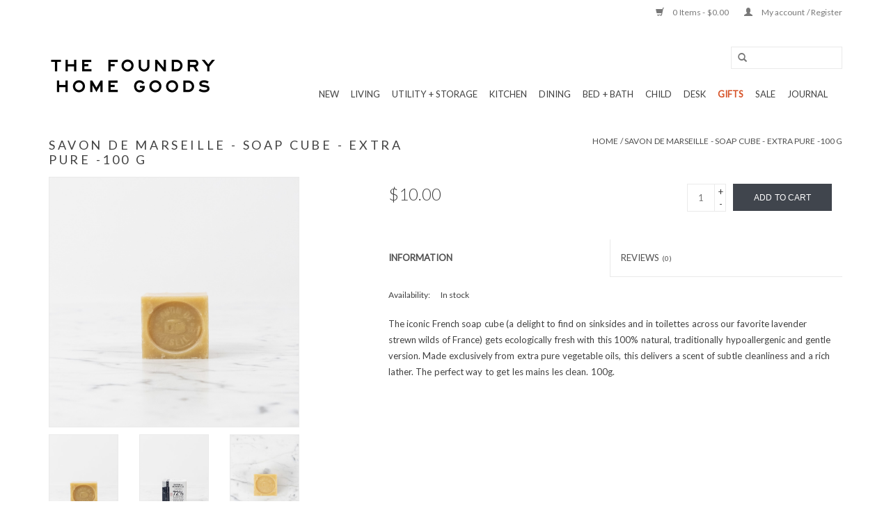

--- FILE ---
content_type: text/html;charset=utf-8
request_url: https://www.thefoundryhomegoods.com/savon-de-marseille-soap-cube-100-grams.html
body_size: 11741
content:
<!DOCTYPE html>
<html lang="us">
  <head>
    <meta name="google-site-verification" content="F9o0XAwQWMv1xmYTxyQ36NwpOm_hSaXG32pyiTmKhf8" />
   <!-- Google tag (gtag.js) -->
<script async src="https://www.googletagmanager.com/gtag/js?id=AW-776719119"></script>
<script>
  window.dataLayer = window.dataLayer || [];
  function gtag(){dataLayer.push(arguments);}
  gtag('js', new Date());

  gtag('config', 'AW-776719119');
</script>

    <meta charset="utf-8"/>
<!-- [START] 'blocks/head.rain' -->
<!--

  (c) 2008-2026 Lightspeed Netherlands B.V.
  http://www.lightspeedhq.com
  Generated: 25-01-2026 @ 16:18:55

-->
<link rel="canonical" href="https://www.thefoundryhomegoods.com/savon-de-marseille-soap-cube-100-grams.html"/>
<link rel="alternate" href="https://www.thefoundryhomegoods.com/index.rss" type="application/rss+xml" title="New products"/>
<meta name="robots" content="noodp,noydir"/>
<meta name="google-site-verification" content="&lt;script&gt;"/>
<meta name="google-site-verification" content="$(document).ready(function(){"/>
<meta name="google-site-verification" content="var demobar = document.getElementsByClassName(&quot;wsa-demobar&quot;)[0];"/>
<meta name="google-site-verification" content="var demolink = demobar.childNodes[1];"/>
<meta name="google-site-verification" content="demolink.setAttribute(&#039;href&#039;"/>
<meta name="google-site-verification" content="&#039;https://www.thefoundryhomegoods.com/buy-gift-card/&#039;);"/>
<meta name="google-site-verification" content="});"/>
<meta name="google-site-verification" content="&lt;/script&gt;"/>
<meta name="google-site-verification" content="&lt;script&gt;"/>
<meta name="google-site-verification" content="var newLinks = document.querySelectorAll(&quot;a[href*=&#039;sale/&#039;]&quot;);"/>
<meta name="google-site-verification" content="for (var i = 0; i &lt; newLinks.length; i++) {"/>
<meta name="google-site-verification" content="newLinks[i].href = &quot;https://www.thefoundryhomegoods.com/collection/offers/&quot;;"/>
<meta name="google-site-verification" content="}"/>
<meta name="google-site-verification" content="&lt;/script&gt;"/>
<meta name="google-site-verification" content="&lt;script&gt;"/>
<meta name="google-site-verification" content="var newLinks = document.querySelectorAll(&quot;a[href*=&#039;gift-cards/&#039;]&quot;);"/>
<meta name="google-site-verification" content="for (var i = 0; i &lt; newLinks.length; i++) {"/>
<meta name="google-site-verification" content="newLinks[i].href = &quot;https://www.thefoundryhomegoods.com/buy-gift-card/&quot;;"/>
<meta name="google-site-verification" content="}"/>
<meta name="google-site-verification" content="&lt;/script&gt;"/>
<meta property="og:url" content="https://www.thefoundryhomegoods.com/savon-de-marseille-soap-cube-100-grams.html?source=facebook"/>
<meta property="og:site_name" content="The Foundry Home Goods"/>
<meta property="og:title" content="Savon de Marseille - Soap Cube - Extra Pure -100 g"/>
<meta property="og:description" content="Mais oui! Iconic soap!"/>
<meta property="og:image" content="https://cdn.shoplightspeed.com/shops/625731/files/50161670/savon-de-marseille-soap-cube-extra-pure-100-g.jpg"/>
<script src="https://www.powr.io/powr.js?external-type=lightspeed"></script>
<script>
<!-- Google tag (gtag.js) -->
<script async src="https://www.googletagmanager.com/gtag/js?id=G-ZQ2NX951Z2"></script>
<script>
    window.dataLayer = window.dataLayer || [];
    function gtag(){dataLayer.push(arguments);}
    gtag('js', new Date());

    gtag('config', 'G-ZQ2NX951Z2');
</script>
</script>
<script>

<!-- Google tag (gtag.js) -->
<script async src="https://www.googletagmanager.com/gtag/js?id=G-ZQ2NX951Z2"></script>
<script>
    window.dataLayer = window.dataLayer || [];
    function gtag(){dataLayer.push(arguments);}
    gtag('js', new Date());

    gtag('config', 'G-ZQ2NX951Z2');
</script>
</script>
<script>
/* DyApps Theme Addons config */
if( !window.dyapps ){ window.dyapps = {}; }
window.dyapps.addons = {
 "enabled": true,
 "created_at": "31-08-2024 23:36:23",
 "settings": {
    "matrix_separator": ",",
    "filterGroupSwatches": [],
    "swatchesForCustomFields": [],
    "plan": {
     "can_variant_group": true,
     "can_stockify": true,
     "can_vat_switcher": true,
     "can_age_popup": false,
     "can_custom_qty": false,
     "can_data01_colors": false
    },
    "advancedVariants": {
     "enabled": false,
     "price_in_dropdown": true,
     "stockify_in_dropdown": true,
     "disable_out_of_stock": true,
     "grid_swatches_container_selector": ".dy-collection-grid-swatch-holder",
     "grid_swatches_position": "left",
     "grid_swatches_max_colors": 4,
     "grid_swatches_enabled": true,
     "variant_status_icon": false,
     "display_type": "select",
     "product_swatches_size": "default",
     "live_pricing": true
    },
    "age_popup": {
     "enabled": false,
     "logo_url": "",
     "image_footer_url": "",
     "text": {
                 
        "us": {
         "content": "<h3>Confirm your age<\/h3><p>You must be over the age of 18 to enter this website.<\/p>",
         "content_no": "<h3>Sorry!<\/h3><p>Unfortunately you cannot access this website.<\/p>",
         "button_yes": "I am 18 years or older",
         "button_no": "I am under 18",
        }        }
    },
    "stockify": {
     "enabled": false,
     "stock_trigger_type": "outofstock",
     "optin_policy": false,
     "api": "https://my.dyapps.io/api/public/538f090b53/stockify/subscribe",
     "text": {
                 
        "us": {
         "email_placeholder": "Your email address",
         "button_trigger": "Notify me when back in stock",
         "button_submit": "Keep me updated!",
         "title": "Leave your email address",
         "desc": "Unfortunately this item is out of stock right now. Leave your email address below and we'll send you an email when the item is available again.",
         "bottom_text": "We use your data to send this email. Read more in our <a href=\"\/service\/privacy-policy\/\" target=\"_blank\">privacy policy<\/a>."
        }        }
    },
    "categoryBanners": {
     "enabled": true,
     "mobile_breakpoint": "576px",
     "category_banner": [],
     "banners": {
             }
    }
 },
 "swatches": {
 "default": {"is_default": true, "type": "multi", "values": {"background-size": "10px 10px", "background-position": "0 0, 0 5px, 5px -5px, -5px 0px", "background-image": "linear-gradient(45deg, rgba(100,100,100,0.3) 25%, transparent 25%),  linear-gradient(-45deg, rgba(100,100,100,0.3) 25%, transparent 25%),  linear-gradient(45deg, transparent 75%, rgba(100,100,100,0.3) 75%),  linear-gradient(-45deg, transparent 75%, rgba(100,100,100,0.3) 75%)"}} ,   }
};
</script>
<!--[if lt IE 9]>
<script src="https://cdn.shoplightspeed.com/assets/html5shiv.js?2025-02-20"></script>
<![endif]-->
<!-- [END] 'blocks/head.rain' -->
    <title>Savon de Marseille - Soap Cube - Extra Pure -100 g - The Foundry Home Goods</title>
    <meta name="description" content="Mais oui! Iconic soap!" />
    <meta name="keywords" content="Savon, de, Marseille, -, Soap, Cube, -, Extra, Pure, -100, g, the foundry home goods, foundry, foundry home, home goods, foundry home goods, The Foundry Home Goods, The Foundry Minneapolis, The Foundry MPLS, MPLS, Home Goods Minneapolis, Foundry Good" />
    <meta http-equiv="X-UA-Compatible" content="IE=edge,chrome=1">
    <meta name="viewport" content="width=device-width, initial-scale=1.0">
    <meta name="apple-mobile-web-app-capable" content="yes">
    <meta name="apple-mobile-web-app-status-bar-style" content="black">
    <meta property="fb:app_id" content="966242223397117"/>


    <link rel="shortcut icon" href="https://cdn.shoplightspeed.com/shops/625731/themes/9513/assets/favicon.ico?20251127145037" type="image/x-icon" />
    <link href='//fonts.googleapis.com/css?family=Lato:400,300,600' rel='stylesheet' type='text/css'>
    <link href='//fonts.googleapis.com/css?family=Lato:400,300,600' rel='stylesheet' type='text/css'>
    <link rel="shortcut icon" href="https://cdn.shoplightspeed.com/shops/625731/themes/9513/assets/favicon.ico?20251127145037" type="image/x-icon" /> 
    <link rel="stylesheet" href="https://cdn.shoplightspeed.com/shops/625731/themes/9513/assets/bootstrap.css?20251207043645" />
    <link rel="stylesheet" href="https://cdn.shoplightspeed.com/shops/625731/themes/9513/assets/style.css?20251207043645" />    
    <link rel="stylesheet" href="https://cdn.shoplightspeed.com/shops/625731/themes/9513/assets/settings.css?20251207043645" />  
    <link rel="stylesheet" href="https://cdn.shoplightspeed.com/assets/gui-2-0.css?2025-02-20" />
    <link rel="stylesheet" href="https://cdn.shoplightspeed.com/assets/gui-responsive-2-0.css?2025-02-20" />   
    <link rel="stylesheet" href="https://cdn.shoplightspeed.com/shops/625731/themes/9513/assets/custom.css?20251207043645" />
    <script src="https://cdn.shoplightspeed.com/assets/jquery-1-9-1.js?2025-02-20"></script>
    <script src="https://cdn.shoplightspeed.com/assets/jquery-ui-1-10-1.js?2025-02-20"></script>
   
    <script type="text/javascript" src="https://cdn.shoplightspeed.com/shops/625731/themes/9513/assets/global.js?20251207043645"></script>

    <script type="text/javascript" src="https://cdn.shoplightspeed.com/shops/625731/themes/9513/assets/jcarousel.js?20251207043645"></script>
    <script type="text/javascript" src="https://cdn.shoplightspeed.com/assets/gui.js?2025-02-20"></script>
    <script type="text/javascript" src="https://cdn.shoplightspeed.com/assets/gui-responsive-2-0.js?2025-02-20"></script>
    <script type='text/javascript' src='//platform-api.sharethis.com/js/sharethis.js#property=58ff075da9dabe0012b03331&product=inline-share-buttons' async='async'></script>  
        
    <!--[if lt IE 9]>
    <link rel="stylesheet" href="https://cdn.shoplightspeed.com/shops/625731/themes/9513/assets/style-ie.css?20251207043645" />
    <![endif]-->
 <!-- Facebook Pixel Code -->
<script>
  !function(f,b,e,v,n,t,s)
  {if(f.fbq)return;n=f.fbq=function(){n.callMethod?
  n.callMethod.apply(n,arguments):n.queue.push(arguments)};
  if(!f._fbq)f._fbq=n;n.push=n;n.loaded=!0;n.version='2.0';
  n.queue=[];t=b.createElement(e);t.async=!0;
  t.src=v;s=b.getElementsByTagName(e)[0];
  s.parentNode.insertBefore(t,s)}(window, document,'script',
  'https://connect.facebook.net/en_US/fbevents.js');
  fbq('init', '175545163380295');
  fbq('track', 'PageView');
</script>
<noscript><img height="1" width="1" style="display:none"
  src="https://www.facebook.com/tr?id=175545163380295&ev=PageView&noscript=1"
/></noscript>
<!-- End Facebook Pixel Code -->
 </head>
  <body>  
    <header>
      <div class="topnav">
        <div class="container">
                    <div class="right">
            <a href="https://www.thefoundryhomegoods.com/cart/" title="Cart" class="cart"> 
              <span class="glyphicon glyphicon-shopping-cart"></span>
              0 Items - $0.00
            </a>
            <a href="https://www.thefoundryhomegoods.com/account/" title="My account" class="my-account">
              <span class="glyphicon glyphicon-user"></span>
                            My account / Register
                          </a>
          </div>
        </div>
      </div>
      <div class="navigation container">
        <div class="align">
          <ul class="burger">
            <img src="https://cdn.shoplightspeed.com/shops/625731/themes/9513/assets/hamburger.png?20251207043645" width="32" height="32" alt="Menu">
          </ul>
          <div class="vertical logo">
            <a href="https://www.thefoundryhomegoods.com/" title="Simple, Useful, &amp; Beautiful Objects For The Home | Minneapolis, MN">
              <img src="https://cdn.shoplightspeed.com/shops/625731/themes/9513/v/695704/assets/logo.png?20230406142343" alt="Simple, Useful, &amp; Beautiful Objects For The Home | Minneapolis, MN" />
            </a>
          </div>
          <nav class="nonbounce desktop vertical">
            <form action="https://www.thefoundryhomegoods.com/search/" method="get" id="formSearch">
              <input type="text" name="q" autocomplete="off"  value=""/>
              <span onclick="$('#formSearch').submit();" title="Search" class="glyphicon glyphicon-search"></span>
            </form>            
            <ul>
              <li class="item home ">
                <a class="itemLink" href="https://www.thefoundryhomegoods.com/">Home</a>
              </li>
                            <li class="item">
                <a class="itemLink" href="https://www.thefoundryhomegoods.com/new/" title="New ">New </a>
                              </li>
                            <li class="item sub">
                <a class="itemLink" href="https://www.thefoundryhomegoods.com/living/" title="LIVING">LIVING</a>
                                <span class="glyphicon glyphicon-play"></span>
                <ul class="subnav">
                                    <li class="subitem">
                    <a class="subitemLink" href="https://www.thefoundryhomegoods.com/living/candles-holders/" title="Candles + Holders">Candles + Holders</a>
                                        <ul class="subnav">
                                            <li class="subitem">
                        <a class="subitemLink" href="https://www.thefoundryhomegoods.com/living/candles-holders/beeswax-candles/" title="Beeswax Candles">Beeswax Candles</a>
                      </li>
                                            <li class="subitem">
                        <a class="subitemLink" href="https://www.thefoundryhomegoods.com/living/candles-holders/scented-candles/" title="Scented Candles">Scented Candles</a>
                      </li>
                                            <li class="subitem">
                        <a class="subitemLink" href="https://www.thefoundryhomegoods.com/living/candles-holders/candle-holders/" title="Candle Holders">Candle Holders</a>
                      </li>
                                          </ul>
                                      </li>
                                    <li class="subitem">
                    <a class="subitemLink" href="https://www.thefoundryhomegoods.com/living/incense/" title="Incense">Incense</a>
                                      </li>
                                    <li class="subitem">
                    <a class="subitemLink" href="https://www.thefoundryhomegoods.com/living/art-decor/" title="Art + Decor">Art + Decor</a>
                                        <ul class="subnav">
                                            <li class="subitem">
                        <a class="subitemLink" href="https://www.thefoundryhomegoods.com/living/art-decor/vases/" title="Vases">Vases</a>
                      </li>
                                            <li class="subitem">
                        <a class="subitemLink" href="https://www.thefoundryhomegoods.com/living/art-decor/clocks/" title="Clocks">Clocks</a>
                      </li>
                                          </ul>
                                      </li>
                                    <li class="subitem">
                    <a class="subitemLink" href="https://www.thefoundryhomegoods.com/living/furniture/" title="FURNITURE">FURNITURE</a>
                                        <ul class="subnav">
                                            <li class="subitem">
                        <a class="subitemLink" href="https://www.thefoundryhomegoods.com/living/furniture/lighting/" title="Lighting">Lighting</a>
                      </li>
                                          </ul>
                                      </li>
                                    <li class="subitem">
                    <a class="subitemLink" href="https://www.thefoundryhomegoods.com/living/pillows-cushions/" title="Pillows + Cushions">Pillows + Cushions</a>
                                      </li>
                                    <li class="subitem">
                    <a class="subitemLink" href="https://www.thefoundryhomegoods.com/living/accessories/" title="Accessories">Accessories</a>
                                      </li>
                                  </ul>
                              </li>
                            <li class="item sub">
                <a class="itemLink" href="https://www.thefoundryhomegoods.com/utility-storage/" title="UTILITY + STORAGE">UTILITY + STORAGE</a>
                                <span class="glyphicon glyphicon-play"></span>
                <ul class="subnav">
                                    <li class="subitem">
                    <a class="subitemLink" href="https://www.thefoundryhomegoods.com/utility-storage/storage/" title="STORAGE">STORAGE</a>
                                        <ul class="subnav">
                                            <li class="subitem">
                        <a class="subitemLink" href="https://www.thefoundryhomegoods.com/utility-storage/storage/trays/" title="Trays">Trays</a>
                      </li>
                                            <li class="subitem">
                        <a class="subitemLink" href="https://www.thefoundryhomegoods.com/utility-storage/storage/boxes/" title="Boxes">Boxes</a>
                      </li>
                                            <li class="subitem">
                        <a class="subitemLink" href="https://www.thefoundryhomegoods.com/utility-storage/storage/baskets/" title="Baskets">Baskets</a>
                      </li>
                                            <li class="subitem">
                        <a class="subitemLink" href="https://www.thefoundryhomegoods.com/utility-storage/storage/tool-boxes/" title="Tool Boxes">Tool Boxes</a>
                      </li>
                                          </ul>
                                      </li>
                                    <li class="subitem">
                    <a class="subitemLink" href="https://www.thefoundryhomegoods.com/utility-storage/cleaning/" title="Cleaning">Cleaning</a>
                                        <ul class="subnav">
                                            <li class="subitem">
                        <a class="subitemLink" href="https://www.thefoundryhomegoods.com/utility-storage/cleaning/brushes/" title="Brushes">Brushes</a>
                      </li>
                                            <li class="subitem">
                        <a class="subitemLink" href="https://www.thefoundryhomegoods.com/utility-storage/cleaning/sweeping/" title="Sweeping">Sweeping</a>
                      </li>
                                            <li class="subitem">
                        <a class="subitemLink" href="https://www.thefoundryhomegoods.com/utility-storage/cleaning/all-brushes/" title="All Brushes">All Brushes</a>
                      </li>
                                            <li class="subitem">
                        <a class="subitemLink" href="https://www.thefoundryhomegoods.com/utility-storage/cleaning/cleaning-cloths/" title="Cleaning Cloths">Cleaning Cloths</a>
                      </li>
                                            <li class="subitem">
                        <a class="subitemLink" href="https://www.thefoundryhomegoods.com/utility-storage/cleaning/cleaning-supplies/" title="Cleaning Supplies">Cleaning Supplies</a>
                      </li>
                                            <li class="subitem">
                        <a class="subitemLink" href="https://www.thefoundryhomegoods.com/utility-storage/cleaning/wood-care/" title="Wood Care">Wood Care</a>
                      </li>
                                          </ul>
                                      </li>
                                    <li class="subitem">
                    <a class="subitemLink" href="https://www.thefoundryhomegoods.com/utility-storage/laundry-sewing/" title="Laundry + Sewing">Laundry + Sewing</a>
                                        <ul class="subnav">
                                            <li class="subitem">
                        <a class="subitemLink" href="https://www.thefoundryhomegoods.com/utility-storage/laundry-sewing/scissors/" title="Scissors">Scissors</a>
                      </li>
                                          </ul>
                                      </li>
                                    <li class="subitem">
                    <a class="subitemLink" href="https://www.thefoundryhomegoods.com/utility-storage/hardware/" title="Hardware">Hardware</a>
                                        <ul class="subnav">
                                            <li class="subitem">
                        <a class="subitemLink" href="https://www.thefoundryhomegoods.com/utility-storage/hardware/peg-racks-hooks/" title="Peg Racks + Hooks">Peg Racks + Hooks</a>
                      </li>
                                          </ul>
                                      </li>
                                    <li class="subitem">
                    <a class="subitemLink" href="https://www.thefoundryhomegoods.com/utility-storage/outdoor-garden/" title="Outdoor + Garden">Outdoor + Garden</a>
                                        <ul class="subnav">
                                            <li class="subitem">
                        <a class="subitemLink" href="https://www.thefoundryhomegoods.com/utility-storage/outdoor-garden/seeds-bulbs/" title="Seeds + Bulbs">Seeds + Bulbs</a>
                      </li>
                                            <li class="subitem">
                        <a class="subitemLink" href="https://www.thefoundryhomegoods.com/utility-storage/outdoor-garden/garden-tools/" title="Garden Tools">Garden Tools</a>
                      </li>
                                            <li class="subitem">
                        <a class="subitemLink" href="https://www.thefoundryhomegoods.com/utility-storage/outdoor-garden/plants/" title="PLANTS">PLANTS</a>
                      </li>
                                          </ul>
                                      </li>
                                    <li class="subitem">
                    <a class="subitemLink" href="https://www.thefoundryhomegoods.com/utility-storage/beeswax/" title="Beeswax">Beeswax</a>
                                      </li>
                                  </ul>
                              </li>
                            <li class="item sub">
                <a class="itemLink" href="https://www.thefoundryhomegoods.com/kitchen/" title="KITCHEN">KITCHEN</a>
                                <span class="glyphicon glyphicon-play"></span>
                <ul class="subnav">
                                    <li class="subitem">
                    <a class="subitemLink" href="https://www.thefoundryhomegoods.com/kitchen/utensils-tools/" title="Utensils + Tools">Utensils + Tools</a>
                                      </li>
                                    <li class="subitem">
                    <a class="subitemLink" href="https://www.thefoundryhomegoods.com/kitchen/kitchen-knives/" title="Kitchen Knives">Kitchen Knives</a>
                                      </li>
                                    <li class="subitem">
                    <a class="subitemLink" href="https://www.thefoundryhomegoods.com/kitchen/cookware-bakeware/" title="Cookware + Bakeware">Cookware + Bakeware</a>
                                      </li>
                                    <li class="subitem">
                    <a class="subitemLink" href="https://www.thefoundryhomegoods.com/kitchen/cutting-boards/" title="Cutting Boards">Cutting Boards</a>
                                      </li>
                                    <li class="subitem">
                    <a class="subitemLink" href="https://www.thefoundryhomegoods.com/kitchen/kitchen-storage/" title="Kitchen Storage">Kitchen Storage</a>
                                      </li>
                                    <li class="subitem">
                    <a class="subitemLink" href="https://www.thefoundryhomegoods.com/kitchen/kitchen-linens/" title="Kitchen Linens">Kitchen Linens</a>
                                      </li>
                                    <li class="subitem">
                    <a class="subitemLink" href="https://www.thefoundryhomegoods.com/kitchen/pantry/" title="Pantry">Pantry</a>
                                      </li>
                                  </ul>
                              </li>
                            <li class="item sub">
                <a class="itemLink" href="https://www.thefoundryhomegoods.com/dining/" title="DINING">DINING</a>
                                <span class="glyphicon glyphicon-play"></span>
                <ul class="subnav">
                                    <li class="subitem">
                    <a class="subitemLink" href="https://www.thefoundryhomegoods.com/dining/the-abundant-table/" title="The Abundant Table">The Abundant Table</a>
                                      </li>
                                    <li class="subitem">
                    <a class="subitemLink" href="https://www.thefoundryhomegoods.com/dining/tableware/" title="Tableware">Tableware</a>
                                        <ul class="subnav">
                                            <li class="subitem">
                        <a class="subitemLink" href="https://www.thefoundryhomegoods.com/dining/tableware/plates/" title="Plates">Plates</a>
                      </li>
                                            <li class="subitem">
                        <a class="subitemLink" href="https://www.thefoundryhomegoods.com/dining/tableware/hasami/" title="Hasami">Hasami</a>
                      </li>
                                            <li class="subitem">
                        <a class="subitemLink" href="https://www.thefoundryhomegoods.com/dining/tableware/bowls/" title="Bowls">Bowls</a>
                      </li>
                                            <li class="subitem">
                        <a class="subitemLink" href="https://www.thefoundryhomegoods.com/dining/tableware/flatware/" title="Flatware">Flatware</a>
                      </li>
                                            <li class="subitem">
                        <a class="subitemLink" href="https://www.thefoundryhomegoods.com/dining/tableware/mugs/" title="Mugs">Mugs</a>
                      </li>
                                            <li class="subitem">
                        <a class="subitemLink" href="https://www.thefoundryhomegoods.com/dining/tableware/everyday-common/" title="Everyday Common">Everyday Common</a>
                      </li>
                                            <li class="subitem">
                        <a class="subitemLink" href="https://www.thefoundryhomegoods.com/dining/tableware/john-julian/" title="John Julian">John Julian</a>
                      </li>
                                            <li class="subitem">
                        <a class="subitemLink" href="https://www.thefoundryhomegoods.com/dining/tableware/laboratory-porcelain/" title="Laboratory Porcelain">Laboratory Porcelain</a>
                      </li>
                                          </ul>
                                      </li>
                                    <li class="subitem">
                    <a class="subitemLink" href="https://www.thefoundryhomegoods.com/dining/serving/" title="Serving">Serving</a>
                                        <ul class="subnav">
                                            <li class="subitem">
                        <a class="subitemLink" href="https://www.thefoundryhomegoods.com/dining/serving/serving-utensils/" title="Serving Utensils">Serving Utensils</a>
                      </li>
                                            <li class="subitem">
                        <a class="subitemLink" href="https://www.thefoundryhomegoods.com/dining/serving/pitchers-creamers/" title="Pitchers + Creamers">Pitchers + Creamers</a>
                      </li>
                                          </ul>
                                      </li>
                                    <li class="subitem">
                    <a class="subitemLink" href="https://www.thefoundryhomegoods.com/dining/table-linen/" title="Table Linen">Table Linen</a>
                                      </li>
                                    <li class="subitem">
                    <a class="subitemLink" href="https://www.thefoundryhomegoods.com/dining/glassware/" title="Glassware">Glassware</a>
                                      </li>
                                    <li class="subitem">
                    <a class="subitemLink" href="https://www.thefoundryhomegoods.com/dining/barware/" title="Barware">Barware</a>
                                      </li>
                                  </ul>
                              </li>
                            <li class="item sub">
                <a class="itemLink" href="https://www.thefoundryhomegoods.com/bed-bath/" title="BED + BATH">BED + BATH</a>
                                <span class="glyphicon glyphicon-play"></span>
                <ul class="subnav">
                                    <li class="subitem">
                    <a class="subitemLink" href="https://www.thefoundryhomegoods.com/bed-bath/bath/" title="BATH">BATH</a>
                                        <ul class="subnav">
                                            <li class="subitem">
                        <a class="subitemLink" href="https://www.thefoundryhomegoods.com/bed-bath/bath/bath-linens/" title="Bath Linens">Bath Linens</a>
                      </li>
                                            <li class="subitem">
                        <a class="subitemLink" href="https://www.thefoundryhomegoods.com/bed-bath/bath/bath-brushes/" title="Bath Brushes">Bath Brushes</a>
                      </li>
                                            <li class="subitem">
                        <a class="subitemLink" href="https://www.thefoundryhomegoods.com/bed-bath/bath/bath-accessories/" title="Bath Accessories">Bath Accessories</a>
                      </li>
                                            <li class="subitem">
                        <a class="subitemLink" href="https://www.thefoundryhomegoods.com/bed-bath/bath/bath-body-care/" title="Bath + Body Care">Bath + Body Care</a>
                      </li>
                                            <li class="subitem">
                        <a class="subitemLink" href="https://www.thefoundryhomegoods.com/bed-bath/bath/bath-mats/" title="Bath Mats">Bath Mats</a>
                      </li>
                                          </ul>
                                      </li>
                                    <li class="subitem">
                    <a class="subitemLink" href="https://www.thefoundryhomegoods.com/bed-bath/bed-linens/" title="Bed Linens">Bed Linens</a>
                                        <ul class="subnav">
                                            <li class="subitem">
                        <a class="subitemLink" href="https://www.thefoundryhomegoods.com/bed-bath/bed-linens/blankets/" title="Blankets">Blankets</a>
                      </li>
                                          </ul>
                                      </li>
                                  </ul>
                              </li>
                            <li class="item sub">
                <a class="itemLink" href="https://www.thefoundryhomegoods.com/child/" title="CHILD">CHILD</a>
                                <span class="glyphicon glyphicon-play"></span>
                <ul class="subnav">
                                    <li class="subitem">
                    <a class="subitemLink" href="https://www.thefoundryhomegoods.com/child/art-supplies/" title="Art Supplies">Art Supplies</a>
                                      </li>
                                    <li class="subitem">
                    <a class="subitemLink" href="https://www.thefoundryhomegoods.com/child/toys/" title="Toys">Toys</a>
                                        <ul class="subnav">
                                            <li class="subitem">
                        <a class="subitemLink" href="https://www.thefoundryhomegoods.com/child/toys/imaginative-play/" title="Imaginative Play">Imaginative Play</a>
                      </li>
                                            <li class="subitem">
                        <a class="subitemLink" href="https://www.thefoundryhomegoods.com/child/toys/ostheimer-toys/" title="Ostheimer Toys">Ostheimer Toys</a>
                      </li>
                                            <li class="subitem">
                        <a class="subitemLink" href="https://www.thefoundryhomegoods.com/child/toys/grimms-toys/" title="Grimm&#039;s Toys">Grimm&#039;s Toys</a>
                      </li>
                                            <li class="subitem">
                        <a class="subitemLink" href="https://www.thefoundryhomegoods.com/child/toys/celebration-rings/" title="Celebration Rings">Celebration Rings</a>
                      </li>
                                            <li class="subitem">
                        <a class="subitemLink" href="https://www.thefoundryhomegoods.com/child/toys/wheels-rolling/" title="Wheels &amp; Rolling">Wheels &amp; Rolling</a>
                      </li>
                                          </ul>
                                      </li>
                                    <li class="subitem">
                    <a class="subitemLink" href="https://www.thefoundryhomegoods.com/child/bathtime/" title="Bathtime">Bathtime</a>
                                      </li>
                                  </ul>
                              </li>
                            <li class="item sub">
                <a class="itemLink" href="https://www.thefoundryhomegoods.com/desk/" title="DESK">DESK</a>
                                <span class="glyphicon glyphicon-play"></span>
                <ul class="subnav">
                                    <li class="subitem">
                    <a class="subitemLink" href="https://www.thefoundryhomegoods.com/desk/art-supplies/" title="Art Supplies">Art Supplies</a>
                                      </li>
                                    <li class="subitem">
                    <a class="subitemLink" href="https://www.thefoundryhomegoods.com/desk/painting/" title="Painting">Painting</a>
                                      </li>
                                    <li class="subitem">
                    <a class="subitemLink" href="https://www.thefoundryhomegoods.com/desk/paper-goods/" title="Paper Goods">Paper Goods</a>
                                        <ul class="subnav">
                                            <li class="subitem">
                        <a class="subitemLink" href="https://www.thefoundryhomegoods.com/desk/paper-goods/notebooks/" title="Notebooks">Notebooks</a>
                      </li>
                                            <li class="subitem">
                        <a class="subitemLink" href="https://www.thefoundryhomegoods.com/desk/paper-goods/cards/" title="CARDS">CARDS</a>
                      </li>
                                          </ul>
                                      </li>
                                    <li class="subitem">
                    <a class="subitemLink" href="https://www.thefoundryhomegoods.com/desk/pens-pencils/" title="Pens + Pencils">Pens + Pencils</a>
                                        <ul class="subnav">
                                            <li class="subitem">
                        <a class="subitemLink" href="https://www.thefoundryhomegoods.com/desk/pens-pencils/pens/" title="Pens">Pens</a>
                      </li>
                                            <li class="subitem">
                        <a class="subitemLink" href="https://www.thefoundryhomegoods.com/desk/pens-pencils/pencils/" title="Pencils">Pencils</a>
                      </li>
                                          </ul>
                                      </li>
                                    <li class="subitem">
                    <a class="subitemLink" href="https://www.thefoundryhomegoods.com/desk/desk-accessories/" title="Desk Accessories">Desk Accessories</a>
                                      </li>
                                    <li class="subitem">
                    <a class="subitemLink" href="https://www.thefoundryhomegoods.com/desk/books/" title="Books">Books</a>
                                      </li>
                                  </ul>
                              </li>
                            <li class="item sub">
                <a class="itemLink" href="https://www.thefoundryhomegoods.com/gifts/" title="GIFTS">GIFTS</a>
                                <span class="glyphicon glyphicon-play"></span>
                <ul class="subnav">
                                    <li class="subitem">
                    <a class="subitemLink" href="https://www.thefoundryhomegoods.com/gifts/gift-cards/" title="Gift Cards">Gift Cards</a>
                                      </li>
                                    <li class="subitem">
                    <a class="subitemLink" href="https://www.thefoundryhomegoods.com/gifts/gift-baskets/" title="GIFT BASKETS">GIFT BASKETS</a>
                                      </li>
                                    <li class="subitem">
                    <a class="subitemLink" href="https://www.thefoundryhomegoods.com/gifts/hyper-specific-gift-guides/" title="Hyper-Specific Gift Guides">Hyper-Specific Gift Guides</a>
                                      </li>
                                    <li class="subitem">
                    <a class="subitemLink" href="https://www.thefoundryhomegoods.com/gifts/foundry-faves/" title="Foundry Faves">Foundry Faves</a>
                                      </li>
                                    <li class="subitem">
                    <a class="subitemLink" href="https://www.thefoundryhomegoods.com/gifts/self-care/" title="Self-Care">Self-Care</a>
                                      </li>
                                    <li class="subitem">
                    <a class="subitemLink" href="https://www.thefoundryhomegoods.com/gifts/for-the-host/" title="For The Host">For The Host</a>
                                      </li>
                                    <li class="subitem">
                    <a class="subitemLink" href="https://www.thefoundryhomegoods.com/gifts/little-delights/" title="Little Delights">Little Delights</a>
                                      </li>
                                    <li class="subitem">
                    <a class="subitemLink" href="https://www.thefoundryhomegoods.com/gifts/for-your-sweetheart/" title="For Your Sweetheart">For Your Sweetheart</a>
                                      </li>
                                  </ul>
                              </li>
                            <li class="item">
                <a class="itemLink" href="https://www.thefoundryhomegoods.com/sale/" title="SALE">SALE</a>
                              </li>
                                                        <li class="item sub"><a class="itemLink" href="https://www.thefoundryhomegoods.com/blogs/giving-back/" title="GIVING BACK">GIVING BACK</a>
                <ul class="subnav">
                                    <li class="subitem"><a class="subitemLink" href="https://www.thefoundryhomegoods.com/blogs/giving-back/10-6-2023-foundry-giving-friday-wakan-tipi-awanyan/" title="10/6/2023 Foundry Giving Friday: Wakan Tipi Awanyankapi">10/6/2023 Foundry Giving Friday: Wakan Tipi Awanyankapi</a></li>
                                    <li class="subitem"><a class="subitemLink" href="https://www.thefoundryhomegoods.com/blogs/giving-back/9-1-2022-foundry-giving-friday-everytown/" title="9/1/2022 Foundry Giving Friday: Everytown">9/1/2022 Foundry Giving Friday: Everytown</a></li>
                                    <li class="subitem"><a class="subitemLink" href="https://www.thefoundryhomegoods.com/blogs/giving-back/8-18-2023-foundry-giving-friday-the-kakoo-maui-fun/" title="8/18/2023 Foundry Giving Friday: The Kāko&#039;o Maui Fund">8/18/2023 Foundry Giving Friday: The Kāko&#039;o Maui Fund</a></li>
                                    <li class="subitem"><a class="subitemLink" href="https://www.thefoundryhomegoods.com/blogs/giving-back/8-11-2023-foundry-giving-friday-the-melinda-vaughn/" title="8/11/2023 Foundry Giving Friday: The Melinda Vaughn School Pollinator Fund">8/11/2023 Foundry Giving Friday: The Melinda Vaughn School Pollinator Fund</a></li>
                                    <li class="subitem"><a class="subitemLink" href="https://www.thefoundryhomegoods.com/blogs/giving-back/8-4-2023-foundry-giving-friday-natural-resources-d/" title="8/4/2023 Foundry Giving Friday: Natural Resources Defense Council">8/4/2023 Foundry Giving Friday: Natural Resources Defense Council</a></li>
                                  </ul>
              </li>
                            <li class="item sub"><a class="itemLink" href="https://www.thefoundryhomegoods.com/blogs/journal/" title="JOURNAL">JOURNAL</a>
                <ul class="subnav">
                                    <li class="subitem"><a class="subitemLink" href="https://www.thefoundryhomegoods.com/blogs/journal/meet-bellocq-teas/" title="Meet Bellocq Teas">Meet Bellocq Teas</a></li>
                                    <li class="subitem"><a class="subitemLink" href="https://www.thefoundryhomegoods.com/blogs/journal/watercolor-101-exploring-meditative-color/" title="Watercolor 101: Exploring Meditative Color For Beginners">Watercolor 101: Exploring Meditative Color For Beginners</a></li>
                                    <li class="subitem"><a class="subitemLink" href="https://www.thefoundryhomegoods.com/blogs/journal/how-to-build-the-perfect-cleaning-kit/" title="How To: Build The Perfect Cleaning Kit">How To: Build The Perfect Cleaning Kit</a></li>
                                    <li class="subitem"><a class="subitemLink" href="https://www.thefoundryhomegoods.com/blogs/journal/meet-saipua-the-dreamiest-cult-favorite-soaps-hand/" title="Meet Saipua: The Dreamiest Cult-Favorite Soaps Hand-Made in Upstate NY">Meet Saipua: The Dreamiest Cult-Favorite Soaps Hand-Made in Upstate NY</a></li>
                                    <li class="subitem"><a class="subitemLink" href="https://www.thefoundryhomegoods.com/blogs/journal/the-magical-beauty-of-mouth-blown-glass/" title="The Magical Beauty of Mouth-Blown Glass">The Magical Beauty of Mouth-Blown Glass</a></li>
                                  </ul>
              </li>
                            <li class="item sub"><a class="itemLink" href="https://www.thefoundryhomegoods.com/blogs/csa/" title="CSA JOURNAL">CSA JOURNAL</a>
                <ul class="subnav">
                                    <li class="subitem"><a class="subitemLink" href="https://www.thefoundryhomegoods.com/blogs/csa/june-the-long-arc-of-the-year/" title="June: The Long Arc Of The Year">June: The Long Arc Of The Year</a></li>
                                    <li class="subitem"><a class="subitemLink" href="https://www.thefoundryhomegoods.com/blogs/csa/sliding-into-golden-hour-a-june-recipe-cascade/" title="Sliding Into Golden Hour: A June Recipe Cascade">Sliding Into Golden Hour: A June Recipe Cascade</a></li>
                                    <li class="subitem"><a class="subitemLink" href="https://www.thefoundryhomegoods.com/blogs/csa/may-riding-the-rollercoaster/" title="May: Riding The Rollercoaster">May: Riding The Rollercoaster</a></li>
                                    <li class="subitem"><a class="subitemLink" href="https://www.thefoundryhomegoods.com/blogs/csa/the-advanced-clean/" title="The Advanced Clean">The Advanced Clean</a></li>
                                    <li class="subitem"><a class="subitemLink" href="https://www.thefoundryhomegoods.com/blogs/csa/april-the-generous-miraculous-maple/" title="April: The Generous + Miraculous Maple">April: The Generous + Miraculous Maple</a></li>
                                  </ul>
              </li>
                                                      </ul>
            <span class="glyphicon glyphicon-remove"></span>  
          </nav>
        </div>
      </div>
    </header>
    
    <div class="wrapper">
      <div class="container content">
                <div itemscope itemtype="http://schema.org/Product">
  <div class="page-title row">
  <meta itemprop="description" content="Mais oui! Iconic soap!" />  <div class="col-sm-6 col-md-6">
    <h1 class="product-page" itemprop="name" content="Savon de Marseille - Soap Cube - Extra Pure -100 g">  Savon de Marseille - Soap Cube - Extra Pure -100 g </h1> 
      </div>
  <div class="col-sm-6 col-md-6 breadcrumbs text-right">
    <a href="https://www.thefoundryhomegoods.com/" title="Home">Home</a>
    
        / <a href="https://www.thefoundryhomegoods.com/savon-de-marseille-soap-cube-100-grams.html">Savon de Marseille - Soap Cube - Extra Pure -100 g</a>
      </div>  
</div>
<div class="product-wrap row">
  <div class="product-img col-sm-4 col-md-4">
    <div class="zoombox">
      <div class="images"> 
        <meta itemprop="image" content="https://cdn.shoplightspeed.com/shops/625731/files/50161670/300x250x2/savon-de-marseille-soap-cube-extra-pure-100-g.jpg" />       
                <a class="zoom first" data-image-id="50161670">             
                                  <img src="https://cdn.shoplightspeed.com/shops/625731/files/50161670/savon-de-marseille-soap-cube-extra-pure-100-g.jpg" alt="Savon de Marseille - Soap Cube - Extra Pure -100 g">
                              </a> 
                <a class="zoom" data-image-id="50161675">             
                                  <img src="https://cdn.shoplightspeed.com/shops/625731/files/50161675/savon-de-marseille-soap-cube-extra-pure-100-g.jpg" alt="Savon de Marseille - Soap Cube - Extra Pure -100 g">
                              </a> 
                <a class="zoom" data-image-id="50161678">             
                                  <img src="https://cdn.shoplightspeed.com/shops/625731/files/50161678/savon-de-marseille-soap-cube-extra-pure-100-g.jpg" alt="Savon de Marseille - Soap Cube - Extra Pure -100 g">
                              </a> 
              </div>
      
      <div class="thumbs row">
                <div class="col-xs-3 col-sm-4 col-md-4">
          <a data-image-id="50161670">
                                        <img src="https://cdn.shoplightspeed.com/shops/625731/files/50161670/156x230x1/savon-de-marseille-soap-cube-extra-pure-100-g.jpg" alt="Savon de Marseille - Soap Cube - Extra Pure -100 g" title="Savon de Marseille - Soap Cube - Extra Pure -100 g"/>
                                    </a>
        </div>
                <div class="col-xs-3 col-sm-4 col-md-4">
          <a data-image-id="50161675">
                                        <img src="https://cdn.shoplightspeed.com/shops/625731/files/50161675/156x230x1/savon-de-marseille-soap-cube-extra-pure-100-g.jpg" alt="Savon de Marseille - Soap Cube - Extra Pure -100 g" title="Savon de Marseille - Soap Cube - Extra Pure -100 g"/>
                                    </a>
        </div>
                <div class="col-xs-3 col-sm-4 col-md-4">
          <a data-image-id="50161678">
                                        <img src="https://cdn.shoplightspeed.com/shops/625731/files/50161678/156x230x1/savon-de-marseille-soap-cube-extra-pure-100-g.jpg" alt="Savon de Marseille - Soap Cube - Extra Pure -100 g" title="Savon de Marseille - Soap Cube - Extra Pure -100 g"/>
                                    </a>
        </div>
              </div>  
    </div>
  </div>
 
  <div itemprop="offers" itemscope itemtype="http://schema.org/Offer" class="product-info col-sm-8 col-md-7 col-md-offset-1"> 
    <meta itemprop="price" content="10.00" />
    <meta itemprop="priceCurrency" content="USD" /> 
    <meta itemprop="itemCondition" itemtype="http://schema.org/OfferItemCondition" content="http://schema.org/NewCondition"/>
          <meta itemprop="availability" content="http://schema.org/InStock" />
          
    <form action="https://www.thefoundryhomegoods.com/cart/add/88163411/" id=
        "product_configure_form" method="post">
              <input type="hidden" name="bundle_id" id="product_configure_bundle_id" value="">
            <div class="product-price row">
        <div class="price-wrap col-xs-5 col-md-5"> 
                    <span class="price" style="line-height: 30px;">$10.00
             
 
        </div>
        <div class="cart col-xs-7 col-md-7"> 
          <div class="cart">
                        <input type="text" name="quantity" value="1" />
            <div class="change">
              <a href="javascript:;" onclick="updateQuantity('up');" class="up">+</a>
              <a href="javascript:;" onclick="updateQuantity('down');" class="down">-</a>
            </div>
            <a href="javascript:;" onclick="$('#product_configure_form').submit();" class="btn glyphicon glyphicon-shopping-cart" title="Add to cart" >
              <span>Add to cart</span>
            </a>
                      </div>
        </div>
      </div>
    </form>   

    <div class="product-tabs row">
      <div class="tabs">
        <ul>
          <li class="active col-2 information"><a rel="info" href="#">Information</a></li>
                    <li class="col-2 reviews"><a rel="reviews" href="#">Reviews <small>(0)</small></a></li>        </ul>
      </div>                    
      <div class="tabsPages">
        <div class="page info active">
          <table class="details">
                      <meta itemprop="mpn" content="270112" />                        <tr class="articlenumber">
              <td>Article number:</td>
              <td>270112</td>
            </tr>
                                                 <tr class="availability">
              <td>Availability:</td>
              <td><span class="in-stock">In stock</span>
                              </td>
            </tr>
                                    
          </table>
         
          
                    <div class="clearfix"></div>
          
          The iconic French soap cube (a delight to find on sinksides and in toilettes across our favorite lavender strewn wilds of France) gets ecologically fresh with this 100% natural, traditionally hypoallergenic and gentle version. Made exclusively from extra pure vegetable oils, this delivers a scent of subtle cleanliness and a rich lather. The perfect way to get les mains les clean. 100g.
          
                    
        </div>
        
        <div class="page reviews">
                              
          <div class="bottom">
            <div class="right">
              <a href="https://www.thefoundryhomegoods.com/account/review/53512941/">Add your review</a>
            </div>
            <span>0</span> stars based on <span>0</span> reviews
          </div>          
        </div>
      </div>
    </div>
  </div>
</div>
<div class="product-actions row">
  <div class="social-media col-xs-12 col-md-4">
    <div class="sharethis-inline-share-buttons"></div>
  </div>
  <div class="col-md-7 col-md-offset-1 ">
    <div class="tags-actions row">
      <div class="tags col-md-4">
                <a href="https://www.thefoundryhomegoods.com/tags/cleaning-kit/" title="CLEANING KIT">CLEANING KIT</a> /                 <a href="https://www.thefoundryhomegoods.com/tags/consumables/" title="CONSUMABLES">CONSUMABLES</a> /                 <a href="https://www.thefoundryhomegoods.com/tags/little-treats/" title="LITTLE TREATS">LITTLE TREATS</a>                       </div>
      <div class="actions col-md-8 text-right">
        <a href="https://www.thefoundryhomegoods.com/account/wishlistAdd/53512941/?variant_id=88163411" title="Add to wishlist">Add to wishlist</a> / 
        <a href="https://www.thefoundryhomegoods.com/compare/add/88163411/" title="Add to compare">
          Add to compare
        </a> / 
                <a href="#" onclick="window.print(); return false;" title="Print">
          Print
        </a>
      </div>      
    </div>
  </div>    
</div>

   
  
</div>


<script src="https://cdn.shoplightspeed.com/shops/625731/themes/9513/assets/jquery-zoom-min.js?20251207043645" type="text/javascript"></script>
<script type="text/javascript">
function updateQuantity(way){
    var quantity = parseInt($('.cart input').val());

    if (way == 'up'){
        if (quantity < 12){
            quantity++;
        } else {
            quantity = 12;
        }
    } else {
        if (quantity > 1){
            quantity--;
        } else {
            quantity = 1;
        }
    }

    $('.cart input').val(quantity);
}
</script>      </div>
      
      <footer>
        <hr class="full-width" />
        <div class="container">
          <div class="social row">
                        <div class="newsletter col-xs-12 col-sm-7 col-md-7">
              <span class="title">Sign up for our newsletter:</span>
              <form id="formNewsletter" action="https://www.thefoundryhomegoods.com/account/newsletter/" method="post">
                <input type="hidden" name="key" value="fa95f375360c767505f04081ec7c0aa1" />
                <input type="text" name="email" id="formNewsletterEmail" value="" placeholder="E-mail"/>
                <a class="btn glyphicon glyphicon-send" href="#" onclick="$('#formNewsletter').submit(); return false;" title="Subscribe" ><span>Subscribe</span></a>
              </form>
            </div>
                            <div class="social-media col-xs-12 col-md-12  col-sm-5 col-md-5 text-right">
              <a href="https://www.facebook.com/TheFoundryHomeGoods/" class="social-icon facebook" target="_blank"></a>                                                                                    <a href="https://www.instagram.com/thefoundryhomegoods/?hl=en" class="social-icon instagram" target="_blank" title="Instagram The Foundry Home Goods"></a>              
            </div>
                      </div>
          <hr class="full-width" />
          <div class="links row">
            <div class="col-xs-12 col-sm-3 col-md-3">
                <label class="collapse" for="_1">
                  <strong>Customer service</strong>
                  <span class="glyphicon glyphicon-chevron-down hidden-sm hidden-md hidden-lg"></span></label>
                    <input class="collapse_input hidden-md hidden-lg hidden-sm" id="_1" type="checkbox">
                    <div class="list">
  
                  <ul class="no-underline no-list-style">
                                                <li><a href="https://www.thefoundryhomegoods.com/service/about/" title="ABOUT" >ABOUT</a>
                        </li>
                                                <li><a href="https://www.thefoundryhomegoods.com/service/faq/" title="FAQ" >FAQ</a>
                        </li>
                                                <li><a href="https://www.thefoundryhomegoods.com/service/shipping-returns/" title="SHIPPING + RETURNS" >SHIPPING + RETURNS</a>
                        </li>
                                                <li><a href="https://www.thefoundryhomegoods.com/service/accountability-and-sustainability/" title="FOUNDRY VALUES" >FOUNDRY VALUES</a>
                        </li>
                                                <li><a href="https://www.thefoundryhomegoods.com/service/artist-vendor-submissions/" title="SUBMISSIONS" >SUBMISSIONS</a>
                        </li>
                                                <li><a href="https://www.thefoundryhomegoods.com/service/giving-back/" title="GIVING BACK" >GIVING BACK</a>
                        </li>
                                                <li><a href="https://www.thefoundryhomegoods.com/service/newsletter-archives/" title="The Foundry Home Goods Newsletter" >The Foundry Home Goods Newsletter</a>
                        </li>
                                            </ul>
                  </div> 
             
            </div>     
       
            
            <div class="col-xs-12 col-sm-3 col-md-3">
          <label class="collapse" for="_2">
                  <strong>Products</strong>
                  <span class="glyphicon glyphicon-chevron-down hidden-sm hidden-md hidden-lg"></span></label>
                    <input class="collapse_input hidden-md hidden-lg hidden-sm" id="_2" type="checkbox">
                    <div class="list">
              <ul>
                <li><a href="https://www.thefoundryhomegoods.com/collection/" title="All Products">All Products</a></li>
                <li><a href="https://www.thefoundryhomegoods.com/collection/?sort=newest" title="New products">New products</a></li>
                <li><a href="https://www.thefoundryhomegoods.com/collection/offers/" title="Sale">Sale</a></li>
                                <li><a href="https://www.thefoundryhomegoods.com/tags/" title="Tags">Tags</a></li>                <li><a href="https://www.thefoundryhomegoods.com/index.rss" title="RSS feed">RSS feed</a></li>
              </ul>
            </div>
            </div>
            
            <div class="col-xs-12 col-sm-3 col-md-3">
              <label class="collapse" for="_3">
                  <strong>
                                My account
                              </strong>
                  <span class="glyphicon glyphicon-chevron-down hidden-sm hidden-md hidden-lg"></span></label>
                    <input class="collapse_input hidden-md hidden-lg hidden-sm" id="_3" type="checkbox">
                    <div class="list">
            
           
              <ul>
                                <li><a href="https://www.thefoundryhomegoods.com/account/" title="Register">Register</a></li>
                                <li><a href="https://www.thefoundryhomegoods.com/account/orders/" title="My Orders">My Orders</a></li>
                                <li><a href="https://www.thefoundryhomegoods.com/account/tickets/" title="My tickets">My tickets</a></li>
                                <li><a href="https://www.thefoundryhomegoods.com/account/wishlist/" title="My wishlist">My wishlist</a></li>
                              </ul>
            </div>
            </div>
            <div class="col-xs-12 col-sm-3 col-md-3">
                 <label class="collapse" for="_4">
                  <strong>OPEN WED-SUN 11AM-6PM  </strong>
                  <span class="glyphicon glyphicon-chevron-down hidden-sm hidden-md hidden-lg"></span></label>
                    <input class="collapse_input hidden-md hidden-lg hidden-sm" id="_4" type="checkbox">
                    <div class="list">
              
              
              
              <span class="contact-description">905 NORTH 5TH ST. MPLS, MN 55401</span>                            <div class="contact">
                <span class="glyphicon glyphicon-earphone"></span>
                612.333.8484 
              </div>
                                          <div class="contact">
                <span class="glyphicon glyphicon-envelope"></span>
                <a href="/cdn-cgi/l/email-protection#9bf2f5fdf4dbfdf4eef5ffe9e2f3fcb5f8f4f6" title="Email"><span class="__cf_email__" data-cfemail="aac3c4ccc5eaccc5dfc4ced8d3c2cd84c9c5c7">[email&#160;protected]</span></a>
              </div>
                            </div>
              
                                                      </div>
          </div>
          <hr class="full-width" />
        </div>
        <div class="copyright-payment">
          <div class="container">
            <div class="row">
              <div class="copyright col-md-6">
                © Copyright 2026 The Foundry Home Goods 
                                - Powered by
                                <a href="http://www.lightspeedhq.com" title="Lightspeed" target="_blank">Lightspeed</a>
                                                              </div>
              <div class="payments col-md-6 text-right">
                                <a href="https://www.thefoundryhomegoods.com/service/payment-methods/" title="Payment methods">
                  <img src="https://cdn.shoplightspeed.com/assets/icon-payment-paypalcp.png?2025-02-20" alt="PayPal" />
                </a>
                                <a href="https://www.thefoundryhomegoods.com/service/payment-methods/" title="Payment methods">
                  <img src="https://cdn.shoplightspeed.com/assets/icon-payment-venmo.png?2025-02-20" alt="Venmo" />
                </a>
                                <a href="https://www.thefoundryhomegoods.com/service/payment-methods/" title="Payment methods">
                  <img src="https://cdn.shoplightspeed.com/assets/icon-payment-debitcredit.png?2025-02-20" alt="Debit or Credit Card" />
                </a>
                              </div>
            </div>
          </div>
        </div>
      </footer>
    </div>
    <!-- [START] 'blocks/body.rain' -->
<script data-cfasync="false" src="/cdn-cgi/scripts/5c5dd728/cloudflare-static/email-decode.min.js"></script><script>
(function () {
  var s = document.createElement('script');
  s.type = 'text/javascript';
  s.async = true;
  s.src = 'https://www.thefoundryhomegoods.com/services/stats/pageview.js?product=53512941&hash=8441';
  ( document.getElementsByTagName('head')[0] || document.getElementsByTagName('body')[0] ).appendChild(s);
})();
</script>
  
<!-- Global site tag (gtag.js) - Google Analytics -->
<script async src="https://www.googletagmanager.com/gtag/js?id=G-PN4KWLM372"></script>
<script>
    window.dataLayer = window.dataLayer || [];
    function gtag(){dataLayer.push(arguments);}

        gtag('consent', 'default', {"ad_storage":"denied","ad_user_data":"denied","ad_personalization":"denied","analytics_storage":"denied","region":["AT","BE","BG","CH","GB","HR","CY","CZ","DK","EE","FI","FR","DE","EL","HU","IE","IT","LV","LT","LU","MT","NL","PL","PT","RO","SK","SI","ES","SE","IS","LI","NO","CA-QC"]});
    
    gtag('js', new Date());
    gtag('config', 'G-PN4KWLM372', {
        'currency': 'USD',
                'country': 'US'
    });

        gtag('event', 'view_item', {"items":[{"item_id":"270112","item_name":"Savon de Marseille - Soap Cube - Extra Pure -100 g","currency":"USD","item_brand":"","item_variant":"Default","price":10,"quantity":1,"item_category":"BED + BATH","item_category2":"For The Host","item_category3":"Bath Soaps","item_category4":"Bath + Body Care","item_category5":"BATH","item_category6":"Cleaning Supplies","item_category7":"UTILITY + STORAGE","item_category8":"Cleaning"}],"currency":"USD","value":10});
    </script>
  <script>
    !function(f,b,e,v,n,t,s)
    {if(f.fbq)return;n=f.fbq=function(){n.callMethod?
        n.callMethod.apply(n,arguments):n.queue.push(arguments)};
        if(!f._fbq)f._fbq=n;n.push=n;n.loaded=!0;n.version='2.0';
        n.queue=[];t=b.createElement(e);t.async=!0;
        t.src=v;s=b.getElementsByTagName(e)[0];
        s.parentNode.insertBefore(t,s)}(window, document,'script',
        'https://connect.facebook.net/en_US/fbevents.js');
    $(document).ready(function (){
        fbq('init', '175545163380295');
                fbq('track', 'ViewContent', {"content_ids":["88163411"],"content_name":"Savon de Marseille - Soap Cube - Extra Pure -100 g","currency":"USD","value":"10.00","content_type":"product","source":false});
                fbq('track', 'PageView', []);
            });
</script>
<noscript>
    <img height="1" width="1" style="display:none" src="https://www.facebook.com/tr?id=175545163380295&ev=PageView&noscript=1"
    /></noscript>
  <script>
var newLinks = document.querySelectorAll("a[href*='sale/']");
for (var i = 0; i < newLinks.length; i++) {
newLinks[i].href = "https://www.thefoundryhomegoods.com/collection/offers/";
}
</script>
<script>
var newLinks = document.querySelectorAll("a[href*='gift-cards/']");
for (var i = 0; i < newLinks.length; i++) {
newLinks[i].href = "https://www.thefoundryhomegoods.com/buy-gift-card/";
}
</script>
<script>
(function () {
  var s = document.createElement('script');
  s.type = 'text/javascript';
  s.async = true;
  s.src = 'https://js.sitesearch360.com/plugin/bundle/50184.js?integration=lightspeed';
  ( document.getElementsByTagName('head')[0] || document.getElementsByTagName('body')[0] ).appendChild(s);
})();
</script>
<script>
(function () {
  var s = document.createElement('script');
  s.type = 'text/javascript';
  s.async = true;
  s.src = 'https://cdn.inventoryalarm.net/ls/us1/1/3/625731/us/c001c0651eb57827f7b878e9ba1a806e.js';
  ( document.getElementsByTagName('head')[0] || document.getElementsByTagName('body')[0] ).appendChild(s);
})();
</script>
<script>
(function () {
  var s = document.createElement('script');
  s.type = 'text/javascript';
  s.async = true;
  s.src = 'https://chimpstatic.com/mcjs-connected/js/users/3d1b0b2de653ed7c52906d5d3/194dcc506f4b1e01ec3048975.js';
  ( document.getElementsByTagName('head')[0] || document.getElementsByTagName('body')[0] ).appendChild(s);
})();
</script>
<!-- [END] 'blocks/body.rain' -->
  <script>(function(){function c(){var b=a.contentDocument||a.contentWindow.document;if(b){var d=b.createElement('script');d.innerHTML="window.__CF$cv$params={r:'9c3916d85945ecfa',t:'MTc2OTM1NzkzNS4wMDAwMDA='};var a=document.createElement('script');a.nonce='';a.src='/cdn-cgi/challenge-platform/scripts/jsd/main.js';document.getElementsByTagName('head')[0].appendChild(a);";b.getElementsByTagName('head')[0].appendChild(d)}}if(document.body){var a=document.createElement('iframe');a.height=1;a.width=1;a.style.position='absolute';a.style.top=0;a.style.left=0;a.style.border='none';a.style.visibility='hidden';document.body.appendChild(a);if('loading'!==document.readyState)c();else if(window.addEventListener)document.addEventListener('DOMContentLoaded',c);else{var e=document.onreadystatechange||function(){};document.onreadystatechange=function(b){e(b);'loading'!==document.readyState&&(document.onreadystatechange=e,c())}}}})();</script><script defer src="https://static.cloudflareinsights.com/beacon.min.js/vcd15cbe7772f49c399c6a5babf22c1241717689176015" integrity="sha512-ZpsOmlRQV6y907TI0dKBHq9Md29nnaEIPlkf84rnaERnq6zvWvPUqr2ft8M1aS28oN72PdrCzSjY4U6VaAw1EQ==" data-cf-beacon='{"rayId":"9c3916d85945ecfa","version":"2025.9.1","serverTiming":{"name":{"cfExtPri":true,"cfEdge":true,"cfOrigin":true,"cfL4":true,"cfSpeedBrain":true,"cfCacheStatus":true}},"token":"8247b6569c994ee1a1084456a4403cc9","b":1}' crossorigin="anonymous"></script>
</body>

</html>

--- FILE ---
content_type: application/javascript;charset=UTF-8
request_url: https://js.sitesearch360.com/plugin/bundle/50184.js?integration=lightspeed
body_size: 2813
content:
(function(){window.ss360Config={"suggestions":{"num":12,"minChars":4},"style":{"accentColor":"#415169","additionalCss":".ss360-more-results{font-size:1em}#unibox-suggest-box .unibox__search-content,#unibox-suggest-box .unibox__selectable-link{color:#333 !important;position:relative !important;top:0 !important;right:0 !important}.unibox__selectable{line-height:initial}.ss360-voice-search{background:0 0 !important;border:none !important;margin:0 !important}.ss360-voice-search::before,.unibox__selectable--show-all::before{content:none !important}#unibox-suggest-box .unibox__selectable--show-all,#unibox-suggest-box .unibox__selectable--show-all span{background:0 0;text-indent:unset;border:none;text-align:center}#unibox-suggest-box .unibox__selectable--show-all{width:100%}h3.unibox__selectable-title{position:relative !important;font-size:0.8em !important;margin:0 !important;left:unset !important;top:unset !important;font-weight:400 !important}button.unibox__delete-history{background:0 0 !important;border:0 !important;height:auto !important;width:auto !important;margin:0 !important;min-width:0 !important;padding:0 !important;text-indent:unset !important}button.unibox__delete-history:before{content:none !important}.ss360-dp__old_price .ss360-data-point__cell--value,.ss360-dp__oude_prijs .ss360-data-point__cell--value,.ss360-dp__prix_habituel .ss360-data-point__cell--value,.ss360-dp__uvp .ss360-data-point__cell--value{text-decoration:line-through}"},"searchBox":{"selector":"input[name='q']"},"results":{"hideResultsWithoutImage":true,"cta":[{"icon":"ss360:shopping-cart","redirectOnMultipleVariants":true,"includeContentGroups":["Produkte","Products","Produits","Producten"],"text":"Add to cart"}],"integrationType":"layover","embedConfig":{"contentBlock":".main-content, #content, .page-content-body","prependLanguagePrefix":false,"url":"/search/ss360"},"showRelatedQueries":true,"fullScreenConfig":{},"moreResultsPagingSize":48},"tracking":{"providers":["GA","GTM"]},"layout":{"navigation":{"flatTabs":true},"desktop":{"type":"grid"}},"filters":{"settings":{"fid#1":{"unit":"$"}},"enabled":true},"dataPoints":{"single":["Brand","Marke","Marque","Merk","Price","Prijs","Prix","Preis"],"exclude":["Tag","Brand","Marke","Marque","Merk","Price (excl. tax)","Prijs (excl. btw)","Prix (hors taxes)","Preis (ohne MwSt.)","SKU","Article number","Artikelnummer","Numéro de l'article","Category","Kategorie","Catégorie","Categorie"],"direction":"column"},"siteId":"www.thefoundryhomegoods.com"};try{var ss360Callbacks = {};ss360Callbacks['callbacks.init']=function(){window.sxQuery("#mobilesearch").on("click",function(){window.SS360.init()})};;Object.keys(ss360Callbacks).forEach(function(s){var l=window['ss360Config'],n=s.split(".");n.forEach(function(a,c){c!==n.length-1?(void 0!==l[a]||(l[a]={}),l=l[a]):l[a]=ss360Callbacks[s]})});}catch(err){console.error(err);}ss360Config.language = "en";if (ss360Config.results !== undefined && ss360Config.results.cta !== undefined && ss360Config.results.cta[0] !== undefined && (ss360Config.results.cta[0].link === undefined || ss360Config.results.cta[0].link.length === 0)) {ss360Config.results.cta[0].clickCallback = function(e, product) {var variantId = (product.dataPoints.filter(function(dp) {return dp.key === 'mainVariantId'})[0] || {}).value;var variantCount = (product.dataPoints.filter(function(dp) {return dp.key === 'variantCount'})[0] || {}).value || 1; var price = (product.dataPoints.filter(function(dp) {return dp.key === 'Price' || dp.key === 'Preis' || dp.key === 'Prix' || dp.key === 'Prijs';})[0] || {}).value || '0€';if (variantId !== undefined && variantCount === 1) {var form = document.createElement('form');form.setAttribute('method', 'POST');form.setAttribute('action', window.location.protocol + '//' + window.location.hostname + '/cart/add/' + variantId);document.getElementsByTagName('body')[0].appendChild(form);window.SS360.hideSearchResults(); if ('SS360Insights' in window) {var priceNumber = parseFloat(price.replace(',', '.'));var priceUnit = (price.match(/([^\d,\.])/) || [])[1];if (priceUnit !== undefined) {priceUnit = priceUnit.replace('€', 'EUR').replace('$', 'USD');}window.SS360Insights.trackAddToCart(product.link, product.link, product.link, 1, priceNumber, priceUnit, true);}form.submit()} else {window.location.href = product.link;}}}ss360Config.tracking=ss360Config.tracking||{};ss360Config.tracking.external={productDetailPage:{expectedConditions:{domElement:'.js-product,#productpage,.product-page,#product,#product_configure_form,.product_page,.product-wrap,div[itemtype="https://schema.org/Product"],div[itemtype="http://schema.org/Product"]'},trigger:'.btn--add-to-cart, .btn--quick-checkout, .product-add-live, .cart .btn:not(.add-wish):not(.add-bundle-btn), #product .addtocart, #product_configure_form button[type="submit"], .cart-btn, #product_configure_form .btn',priceSource:{type:"getter",getter:function(){var t=document.querySelector('meta[itemprop="price"], span[itemprop="price"]');if(null!==t)return t.getAttribute("content");if(null!==(t=document.querySelector(".product-info-wrap .price, #product .price .incl-vat, #product_configure_form .price-a, #product_configure_form .-pricing, .product-detail-wrap .new-price"))){var e=t.innerText.replace(/[^\d,.]/g,"");return-1===e.indexOf(".")&&(e=e.replace(",",".")),parseFloat(e)}}},priceUnitSource:{type:"getter",getter:function(){var t=document.querySelector('meta[itemprop="priceCurrency"], span[itemprop="priceCurrency"]');return null!==t?t.getAttribute("content"):null!==(t=document.querySelector(".product-info-wrap .price, #product .price .incl-vat, #product_configure_form .price-a, #product_configure_form .-pricing, .product-detail-wrap .new-price"))?t.innerText.replace(/[\d,.-]/g,"").trim():void 0}},countSource:{type:"domElement",selector:'input[name="quantity"], #product-q',source:"value"}},checkout:{expectedConditions:{urlRegex:"/checkout/onestep/?|/checkouts/?|/checkout/default/review/?"},trigger:'.gui-confirm-buttons .gui-button-action, button[type="submit"],#gui-form .gui-button-action',getter:function(){return"Checkout"in window?window.Checkout.data.quote.products.map(function(t){var e=window.location.protocol+"//"+window.location.host+"/"+t.url;return{articleNumber:e,link:e,identifier:e,unitPrice:t.base_price_incl,count:t.quantity}}):[].slice.call(document.querySelectorAll(".gui-table tbody tr")).map(t=>{var e=t.querySelector("a").getAttribute("href").split("?id")[0],r=parseInt(t.querySelector("td:nth-of-type(3)").innerText),o=t.querySelector("td:nth-of-type(4)").innerText.replace(/[^\d,.]/g,"");return-1===o.indexOf(".")&&(o=o.replace(",",".")),{articleNumber:e,link:e,identifier:e,count:r,unitPrice:parseFloat(o)}})},initializationStrategy:-1!==window.location.href.indexOf("/checkout/onestep/")?{type:"interval",waitForElem:"#gui-form-terms:checked",duration:250}:void 0,_triggerCanChange:!0}};var ss360OnDocumentReady=function(e){(document.attachEvent?'complete'===document.readyState:'loading'!==document.readyState)?e():document.addEventListener('DOMContentLoaded',e)};ss360OnDocumentReady(function(){if('jQuery' in window){var e=jQuery(window.ss360Config.searchBox.selector);e.off('keyup').off('webkitspeechchange').off('change').on('focus',function(){e.off('keyup').off('webkitspeechchange').off('change')});e.parents('form').find('.semantic-select-wrapper').parent().remove();}});if(document.getElementById("ss360-bundle-js")!==null){if('initializeSs360' in window){window.initializeSs360();}}else{var e=document.createElement("script");e.setAttribute("id", "ss360-bundle-js");e.src="https://cdn.sitesearch360.com/v14/sitesearch360-v14.frozen.021e55da7c3c18ad2ad0075756a74437.js";e.setAttribute("defer","defer");var body=document.getElementsByTagName("body")[0];if(body){body.appendChild(e);}else{(document.attachEvent?"complete"===document.readyState:"loading"!==document.readyState)?document.getElementsByTagName("body")[0].appendChild(e):document.addEventListener("DOMContentLoaded",function(){document.getElementsByTagName("body")[0].appendChild(e)});}}})();

--- FILE ---
content_type: text/javascript;charset=utf-8
request_url: https://www.thefoundryhomegoods.com/services/stats/pageview.js?product=53512941&hash=8441
body_size: -411
content:
// SEOshop 25-01-2026 16:18:57